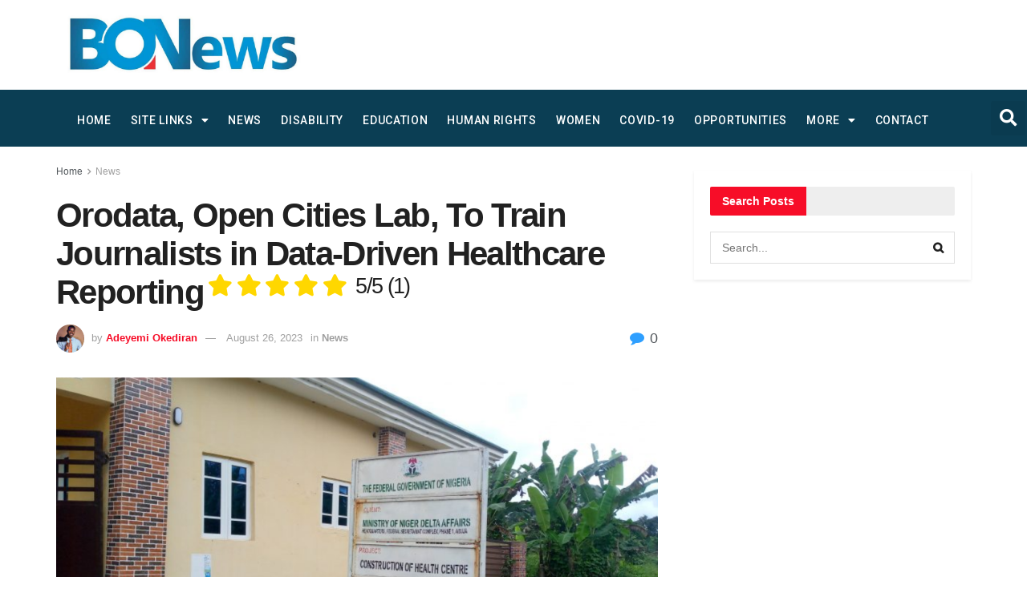

--- FILE ---
content_type: text/html; charset=utf-8
request_url: https://www.google.com/recaptcha/api2/aframe
body_size: 268
content:
<!DOCTYPE HTML><html><head><meta http-equiv="content-type" content="text/html; charset=UTF-8"></head><body><script nonce="Hc0TcUpEBVFJnHYD-YjgsQ">/** Anti-fraud and anti-abuse applications only. See google.com/recaptcha */ try{var clients={'sodar':'https://pagead2.googlesyndication.com/pagead/sodar?'};window.addEventListener("message",function(a){try{if(a.source===window.parent){var b=JSON.parse(a.data);var c=clients[b['id']];if(c){var d=document.createElement('img');d.src=c+b['params']+'&rc='+(localStorage.getItem("rc::a")?sessionStorage.getItem("rc::b"):"");window.document.body.appendChild(d);sessionStorage.setItem("rc::e",parseInt(sessionStorage.getItem("rc::e")||0)+1);localStorage.setItem("rc::h",'1768570175498');}}}catch(b){}});window.parent.postMessage("_grecaptcha_ready", "*");}catch(b){}</script></body></html>